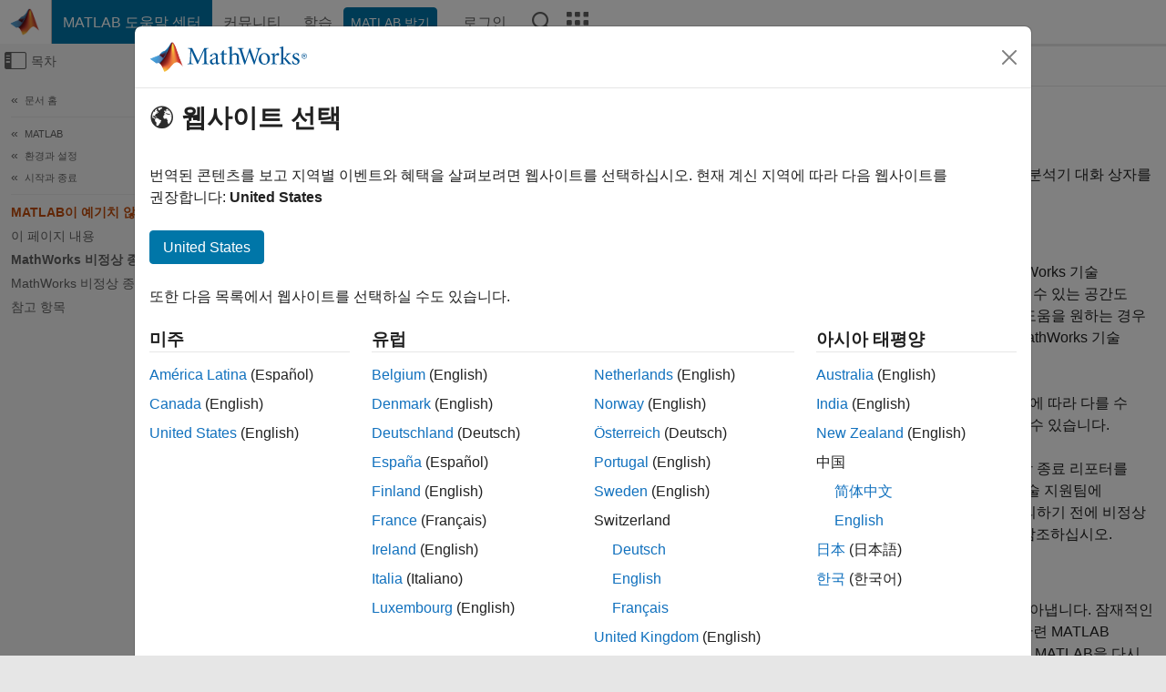

--- FILE ---
content_type: application/x-javascript;charset=utf-8
request_url: https://smetrics.mathworks.com/id?d_visid_ver=5.2.0&d_fieldgroup=A&mcorgid=B1441C8B533095C00A490D4D%40AdobeOrg&mid=39535724791369068505590371340355910736&ts=1768801597816
body_size: -33
content:
{"mid":"39535724791369068505590371340355910736"}